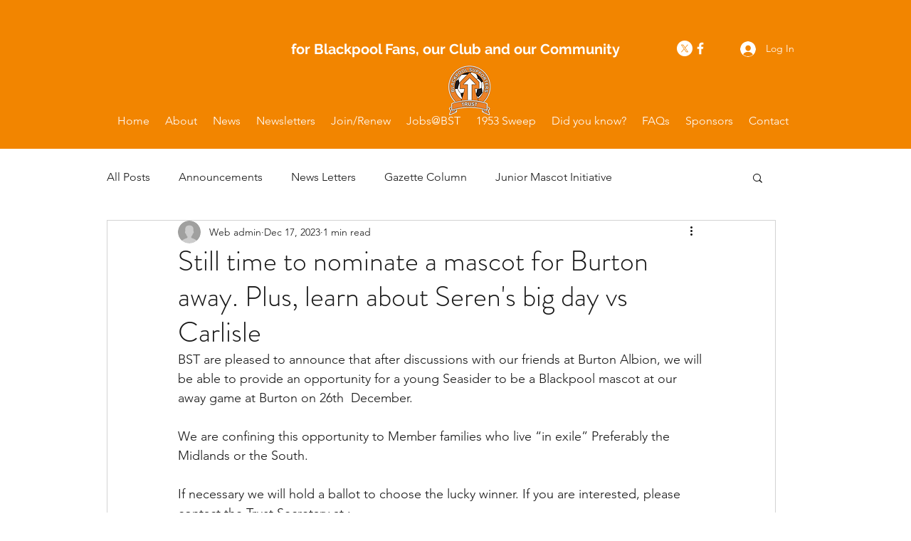

--- FILE ---
content_type: text/css; charset=utf-8
request_url: https://www.blackpoolsupporterstrust.com/_serverless/pro-gallery-css-v4-server/layoutCss?ver=2&id=3c8p6-not-scoped&items=3442_768_1024%7C3826_768_1024%7C3960_768_1024%7C3621_769_1024%7C3634_768_1024%7C3574_769_1024%7C3648_769_1024%7C3673_768_1024&container=951_740_647.78125_720&options=gallerySizeType:px%7CenableInfiniteScroll:true%7CtitlePlacement:SHOW_ON_HOVER%7CimageMargin:5%7CisVertical:false%7CgridStyle:0%7CgalleryLayout:1%7CnumberOfImagesPerRow:0%7CgallerySizePx:300%7CcubeType:fill%7CgalleryThumbnailsAlignment:none
body_size: -130
content:
#pro-gallery-3c8p6-not-scoped [data-hook="item-container"][data-idx="0"].gallery-item-container{opacity: 1 !important;display: block !important;transition: opacity .2s ease !important;top: 0px !important;left: 0px !important;right: auto !important;height: 324px !important;width: 243px !important;} #pro-gallery-3c8p6-not-scoped [data-hook="item-container"][data-idx="0"] .gallery-item-common-info-outer{height: 100% !important;} #pro-gallery-3c8p6-not-scoped [data-hook="item-container"][data-idx="0"] .gallery-item-common-info{height: 100% !important;width: 100% !important;} #pro-gallery-3c8p6-not-scoped [data-hook="item-container"][data-idx="0"] .gallery-item-wrapper{width: 243px !important;height: 324px !important;margin: 0 !important;} #pro-gallery-3c8p6-not-scoped [data-hook="item-container"][data-idx="0"] .gallery-item-content{width: 243px !important;height: 324px !important;margin: 0px 0px !important;opacity: 1 !important;} #pro-gallery-3c8p6-not-scoped [data-hook="item-container"][data-idx="0"] .gallery-item-hover{width: 243px !important;height: 324px !important;opacity: 1 !important;} #pro-gallery-3c8p6-not-scoped [data-hook="item-container"][data-idx="0"] .item-hover-flex-container{width: 243px !important;height: 324px !important;margin: 0px 0px !important;opacity: 1 !important;} #pro-gallery-3c8p6-not-scoped [data-hook="item-container"][data-idx="0"] .gallery-item-wrapper img{width: 100% !important;height: 100% !important;opacity: 1 !important;} #pro-gallery-3c8p6-not-scoped [data-hook="item-container"][data-idx="1"].gallery-item-container{opacity: 1 !important;display: block !important;transition: opacity .2s ease !important;top: 0px !important;left: 248px !important;right: auto !important;height: 324px !important;width: 243px !important;} #pro-gallery-3c8p6-not-scoped [data-hook="item-container"][data-idx="1"] .gallery-item-common-info-outer{height: 100% !important;} #pro-gallery-3c8p6-not-scoped [data-hook="item-container"][data-idx="1"] .gallery-item-common-info{height: 100% !important;width: 100% !important;} #pro-gallery-3c8p6-not-scoped [data-hook="item-container"][data-idx="1"] .gallery-item-wrapper{width: 243px !important;height: 324px !important;margin: 0 !important;} #pro-gallery-3c8p6-not-scoped [data-hook="item-container"][data-idx="1"] .gallery-item-content{width: 243px !important;height: 324px !important;margin: 0px 0px !important;opacity: 1 !important;} #pro-gallery-3c8p6-not-scoped [data-hook="item-container"][data-idx="1"] .gallery-item-hover{width: 243px !important;height: 324px !important;opacity: 1 !important;} #pro-gallery-3c8p6-not-scoped [data-hook="item-container"][data-idx="1"] .item-hover-flex-container{width: 243px !important;height: 324px !important;margin: 0px 0px !important;opacity: 1 !important;} #pro-gallery-3c8p6-not-scoped [data-hook="item-container"][data-idx="1"] .gallery-item-wrapper img{width: 100% !important;height: 100% !important;opacity: 1 !important;} #pro-gallery-3c8p6-not-scoped [data-hook="item-container"][data-idx="2"].gallery-item-container{opacity: 1 !important;display: block !important;transition: opacity .2s ease !important;top: 0px !important;left: 496px !important;right: auto !important;height: 324px !important;width: 244px !important;} #pro-gallery-3c8p6-not-scoped [data-hook="item-container"][data-idx="2"] .gallery-item-common-info-outer{height: 100% !important;} #pro-gallery-3c8p6-not-scoped [data-hook="item-container"][data-idx="2"] .gallery-item-common-info{height: 100% !important;width: 100% !important;} #pro-gallery-3c8p6-not-scoped [data-hook="item-container"][data-idx="2"] .gallery-item-wrapper{width: 244px !important;height: 324px !important;margin: 0 !important;} #pro-gallery-3c8p6-not-scoped [data-hook="item-container"][data-idx="2"] .gallery-item-content{width: 244px !important;height: 324px !important;margin: 0px 0px !important;opacity: 1 !important;} #pro-gallery-3c8p6-not-scoped [data-hook="item-container"][data-idx="2"] .gallery-item-hover{width: 244px !important;height: 324px !important;opacity: 1 !important;} #pro-gallery-3c8p6-not-scoped [data-hook="item-container"][data-idx="2"] .item-hover-flex-container{width: 244px !important;height: 324px !important;margin: 0px 0px !important;opacity: 1 !important;} #pro-gallery-3c8p6-not-scoped [data-hook="item-container"][data-idx="2"] .gallery-item-wrapper img{width: 100% !important;height: 100% !important;opacity: 1 !important;} #pro-gallery-3c8p6-not-scoped [data-hook="item-container"][data-idx="3"]{display: none !important;} #pro-gallery-3c8p6-not-scoped [data-hook="item-container"][data-idx="4"]{display: none !important;} #pro-gallery-3c8p6-not-scoped [data-hook="item-container"][data-idx="5"]{display: none !important;} #pro-gallery-3c8p6-not-scoped [data-hook="item-container"][data-idx="6"]{display: none !important;} #pro-gallery-3c8p6-not-scoped [data-hook="item-container"][data-idx="7"]{display: none !important;} #pro-gallery-3c8p6-not-scoped .pro-gallery-prerender{height:958.3437792812401px !important;}#pro-gallery-3c8p6-not-scoped {height:958.3437792812401px !important; width:740px !important;}#pro-gallery-3c8p6-not-scoped .pro-gallery-margin-container {height:958.3437792812401px !important;}#pro-gallery-3c8p6-not-scoped .pro-gallery {height:958.3437792812401px !important; width:740px !important;}#pro-gallery-3c8p6-not-scoped .pro-gallery-parent-container {height:958.3437792812401px !important; width:745px !important;}